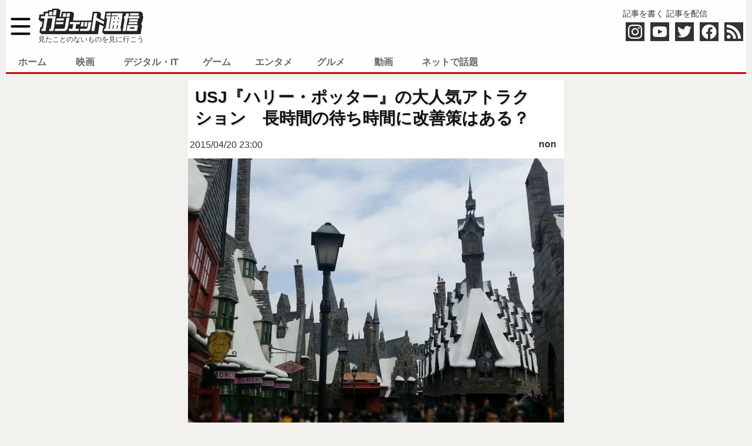

--- FILE ---
content_type: text/html; charset=utf-8
request_url: https://www.google.com/recaptcha/api2/aframe
body_size: 267
content:
<!DOCTYPE HTML><html><head><meta http-equiv="content-type" content="text/html; charset=UTF-8"></head><body><script nonce="Mfcgnyh4jV7lfbMkFLvP7Q">/** Anti-fraud and anti-abuse applications only. See google.com/recaptcha */ try{var clients={'sodar':'https://pagead2.googlesyndication.com/pagead/sodar?'};window.addEventListener("message",function(a){try{if(a.source===window.parent){var b=JSON.parse(a.data);var c=clients[b['id']];if(c){var d=document.createElement('img');d.src=c+b['params']+'&rc='+(localStorage.getItem("rc::a")?sessionStorage.getItem("rc::b"):"");window.document.body.appendChild(d);sessionStorage.setItem("rc::e",parseInt(sessionStorage.getItem("rc::e")||0)+1);localStorage.setItem("rc::h",'1768975543149');}}}catch(b){}});window.parent.postMessage("_grecaptcha_ready", "*");}catch(b){}</script></body></html>

--- FILE ---
content_type: text/javascript;charset=UTF-8
request_url: https://s-rtb.send.microad.jp/ad?spot=ae84e9989c4e39bdc0c3ca8471b7e7c1&cb=microadCompass.AdRequestor.callback&url=https%3A%2F%2Fgetnews.jp%2Farchives%2F924270&vo=true&mimes=%5B100%2C300%2C301%2C302%5D&cbt=9810f4cd9862c0019bdf28abc4&pa=false&ar=false&ver=%5B%22compass.js.v1.20.1%22%5D
body_size: 160
content:
microadCompass.AdRequestor.callback({"spot":"ae84e9989c4e39bdc0c3ca8471b7e7c1","sequence":"2","impression_id":"7857210199377795144"})

--- FILE ---
content_type: text/javascript;charset=UTF-8
request_url: https://s-rtb.send.microad.jp/ad?spot=1ede8bbdc71fb7683bdc70dfbc53f852&cb=microadCompass.AdRequestor.callback&url=https%3A%2F%2Fgetnews.jp%2Farchives%2F924270&vo=true&mimes=%5B100%2C300%2C301%2C302%5D&cbt=36022df47dcb88019bdf28abb0&pa=false&ar=false&ver=%5B%22compass.js.v1.20.1%22%5D
body_size: 161
content:
microadCompass.AdRequestor.callback({"spot":"1ede8bbdc71fb7683bdc70dfbc53f852","sequence":"2","impression_id":"7857310199377795144"})